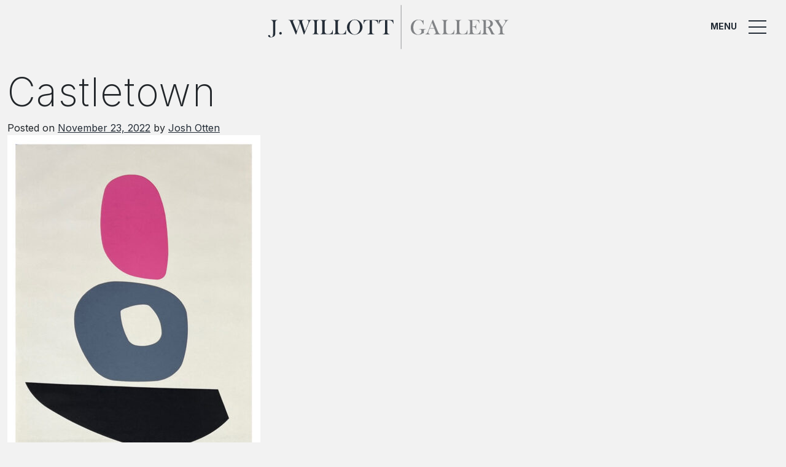

--- FILE ---
content_type: image/svg+xml
request_url: https://jwillott.com/wp-content/uploads/2022/02/logo-j-willott-gallery.svg
body_size: 6828
content:
<svg width="393" height="72" viewBox="0 0 393 72" fill="none" xmlns="http://www.w3.org/2000/svg">
<path d="M15.9176 24.4297V24.8321C15.3145 24.8825 14.812 24.9328 14.4602 25.0334C14.1085 25.134 13.7567 25.3352 13.4552 25.5867C13.0029 25.9389 12.7014 26.4419 12.5506 26.9953C12.3999 27.599 12.2994 28.5045 12.2994 29.7118V45.1054C12.2994 46.6649 12.1989 47.8723 11.9476 48.6772C11.6964 49.5324 11.2943 50.2366 10.6913 50.8403C10.0883 51.444 9.28423 51.8967 8.22893 52.2489C7.17362 52.601 6.11832 52.8022 5.06302 52.8022C4.40974 52.8022 3.80671 52.7519 3.20368 52.601C2.60065 52.4501 2.09812 52.2992 1.74635 52.0476C1.09307 51.6452 0.741302 51.0918 0.741302 50.3876C0.741302 49.9851 0.89206 49.633 1.14332 49.3814C1.39459 49.1299 1.74635 48.979 2.19863 48.979C2.60065 48.979 2.95241 49.1299 3.25393 49.3814C3.40469 49.5324 3.50519 49.6833 3.6057 49.8845C3.7062 50.0857 3.85696 50.4379 4.05797 50.9912C4.25898 51.4943 4.45999 51.8464 4.7615 52.0476C5.01277 52.2489 5.36453 52.3495 5.81681 52.3495C6.36959 52.3495 6.82186 52.1483 7.27413 51.7961C7.67615 51.444 7.97767 50.9409 8.22893 50.2366C8.53044 49.3311 8.6812 47.5201 8.6812 44.8539V29.7118C8.6812 29.0075 8.63095 28.3536 8.53044 27.7499C8.37969 26.9953 8.12842 26.4419 7.7264 25.9892C7.07312 25.2849 6.16857 24.8825 5.01277 24.7818V24.3794H15.9176V24.4297Z" fill="#242D37"/>
<path d="M20.8423 44.0488C21.3951 44.0488 21.8976 44.2501 22.2996 44.6525C22.7017 45.0549 22.9027 45.558 22.9027 46.1617C22.9027 46.715 22.7017 47.2181 22.2996 47.6205C21.8976 48.023 21.3951 48.2242 20.8423 48.2242C20.2895 48.2242 19.787 48.023 19.385 47.6205C18.983 47.2181 18.782 46.715 18.782 46.1617C18.782 45.558 18.983 45.0549 19.385 44.6525C19.787 44.2501 20.2895 44.0488 20.8423 44.0488Z" fill="#242D37"/>
<path d="M33.3552 24.4297H44.2097V24.8321C43.2047 24.8321 42.5012 24.8825 42.1494 25.0334C41.8479 25.1843 41.5966 25.3855 41.3956 25.6873C41.1946 25.9892 41.0941 26.3413 41.0941 26.7438C41.0941 27.2468 41.2951 27.9008 41.6469 28.756L42.0991 29.8124L47.4259 42.892L51.1446 31.6234C51.6471 30.1646 51.8481 29.1082 51.8481 28.4039C51.8481 27.9008 51.7476 27.3474 51.5466 26.8444C51.3456 26.3413 51.0943 25.9389 50.7928 25.637C50.4913 25.3352 50.1395 25.134 49.7878 24.9831C49.436 24.8321 48.9335 24.7818 48.3304 24.7818V24.3794H59.386V24.7818C58.7327 24.7818 58.2302 24.7818 57.9287 24.8321C57.6272 24.8825 57.3256 24.9831 57.0744 25.134C56.7226 25.3352 56.4714 25.637 56.2201 26.0395C56.0191 26.4419 55.9186 26.8444 55.9186 27.2971C55.9186 27.6996 56.0693 28.4039 56.4211 29.4603L60.6423 43.1435L65.366 31.5228C66.1198 29.7621 66.4716 28.3536 66.4716 27.3977C66.4716 26.3916 66.1198 25.637 65.4666 25.2346C65.0645 24.9831 64.4113 24.8321 63.6072 24.8321V24.4297H71.5974V24.8321C70.8436 24.9328 70.2405 25.0837 69.8385 25.2849C69.4365 25.4861 69.0345 25.8886 68.6827 26.4419C68.1299 27.2468 67.3761 28.7057 66.5219 30.8186L59.4363 47.9729H58.7327L52.6019 29.6112L46.3706 47.9226H45.6168L37.9282 29.41L37.4256 28.1523C37.0739 27.2971 36.7724 26.6935 36.5211 26.291C36.2698 25.8886 35.9683 25.637 35.6668 25.3855C35.4155 25.1843 35.114 25.0837 34.7623 24.9831C34.4607 24.8825 34.0085 24.8321 33.4054 24.7818V24.4297H33.3552Z" fill="#242D37"/>
<path d="M83.5575 24.4297V24.8321C82.9042 24.8824 82.3514 24.9831 81.9494 25.0837C81.5474 25.2346 81.1956 25.4861 80.8438 25.7879C80.3916 26.2407 80.1403 26.8947 80.0398 27.6996C79.9895 28.3032 79.9393 29.0075 79.9393 29.8124V42.4895C79.9393 43.4453 79.9895 44.1999 80.09 44.7533C80.1905 45.3066 80.3413 45.7594 80.5423 46.0612C80.8438 46.514 81.2459 46.8661 81.6981 47.0673C82.1504 47.2686 82.8037 47.4195 83.5575 47.4698V47.8722H72.5522V47.4698C73.2055 47.4195 73.7582 47.3189 74.1603 47.168C74.5623 47.017 74.914 46.7655 75.2156 46.4637C75.5673 46.1115 75.8186 45.6085 75.9693 45.0551C76.1201 44.5017 76.1704 43.5962 76.1704 42.4392V29.8124C76.1704 28.6051 76.1201 27.7499 75.9693 27.1965C75.8186 26.6431 75.6176 26.1904 75.2156 25.7879C74.914 25.4358 74.5623 25.2346 74.11 25.0837C73.708 24.9327 73.1552 24.8321 72.5019 24.8321V24.4297H83.5575Z" fill="#242D37"/>
<path d="M85.2158 47.9226V47.5201C86.3716 47.5201 87.2762 47.2183 87.8792 46.514C88.2309 46.1619 88.4822 45.6588 88.633 45.1054C88.7837 44.5521 88.834 43.6466 88.834 42.4895V29.8124C88.834 28.6051 88.7837 27.6996 88.633 27.0959C88.4822 26.4922 88.231 26.0395 87.8289 25.6873C87.5274 25.3855 87.1254 25.1843 86.7736 25.0334C86.3716 24.8825 85.8691 24.8321 85.2661 24.7818V24.3794H96.2714V24.7818C95.6181 24.8321 95.1155 24.8825 94.7135 25.0334C94.3115 25.1843 93.9597 25.3855 93.6582 25.6873C93.2562 26.0898 93.0049 26.5425 92.8542 27.0959C92.7034 27.6493 92.6532 28.5548 92.6532 29.7621V39.7227C92.6532 41.2319 92.7034 42.3889 92.7537 43.1435C92.8542 43.8981 93.0049 44.5018 93.2059 44.9545C93.608 45.7594 94.211 46.3631 95.015 46.7655C95.8191 47.168 96.8744 47.3189 98.1809 47.3189C99.5378 47.3189 100.694 47.1177 101.648 46.7655C102.603 46.4134 103.357 45.86 103.96 45.1054C104.362 44.6024 104.714 43.9987 104.965 43.3447C105.216 42.6907 105.468 41.8355 105.669 40.7791L106.071 40.8294L105.87 47.8723H85.2158V47.9226Z" fill="#242D37"/>
<path d="M106.724 47.9226V47.5201C107.88 47.5201 108.784 47.2183 109.387 46.514C109.739 46.1619 109.99 45.6588 110.141 45.1054C110.292 44.5521 110.342 43.6466 110.342 42.4895V29.8124C110.342 28.6051 110.292 27.6996 110.141 27.0959C109.99 26.4922 109.739 26.0395 109.337 25.6873C109.035 25.3855 108.633 25.1843 108.282 25.0334C107.88 24.8825 107.377 24.8321 106.774 24.7818V24.3794H117.779V24.7818C117.126 24.8321 116.624 24.8825 116.222 25.0334C115.82 25.1843 115.468 25.3855 115.166 25.6873C114.764 26.0898 114.513 26.5425 114.362 27.0959C114.212 27.6493 114.161 28.5548 114.161 29.7621V39.7227C114.161 41.2319 114.211 42.3889 114.262 43.1435C114.362 43.8981 114.513 44.5018 114.714 44.9545C115.116 45.7594 115.719 46.3631 116.523 46.7655C117.327 47.168 118.382 47.3189 119.689 47.3189C121.046 47.3189 122.202 47.1177 123.156 46.7655C124.111 46.4134 124.865 45.86 125.468 45.1054C125.87 44.6024 126.222 43.9987 126.473 43.3447C126.724 42.6907 126.976 41.8355 127.177 40.7791L127.579 40.8294L127.378 47.8723H106.724V47.9226Z" fill="#242D37"/>
<path d="M129.036 36.3521C129.036 34.4405 129.438 32.6295 130.292 30.9694C131.096 29.3093 132.302 27.9007 133.91 26.6431C135.117 25.7376 136.373 25.0333 137.73 24.5302C139.086 24.0272 140.494 23.7756 141.85 23.7756C143.609 23.7756 145.318 24.1781 146.976 24.9327C148.634 25.6873 150.092 26.794 151.298 28.2026C153.308 30.5166 154.313 33.1325 154.313 36.0503C154.313 37.5091 154.062 38.9177 153.509 40.3263C152.956 41.6845 152.202 42.9422 151.197 44.0489C149.941 45.4575 148.484 46.5139 146.775 47.3188C145.067 48.1237 143.308 48.4758 141.448 48.4758C139.639 48.4758 137.88 48.1237 136.222 47.3691C134.564 46.6145 133.106 45.5581 131.9 44.1998C130.946 43.1434 130.192 41.9361 129.689 40.5778C129.287 39.2195 129.036 37.811 129.036 36.3521ZM133.157 36.6036C133.157 39.9238 134.061 42.741 135.87 45.055C136.674 46.0612 137.529 46.8157 138.483 47.2685C139.388 47.7212 140.443 47.9728 141.649 47.9728C142.855 47.9728 143.911 47.7212 144.815 47.2685C145.72 46.8157 146.574 46.0612 147.428 45.0047C149.238 42.6907 150.142 39.8735 150.142 36.503C150.142 34.6417 149.891 32.881 149.388 31.2712C148.886 29.6111 148.182 28.2026 147.278 27.0958C146.524 26.14 145.72 25.486 144.815 25.0333C143.911 24.5805 142.855 24.3793 141.599 24.3793C140.393 24.3793 139.338 24.5805 138.433 25.0333C137.529 25.4357 136.725 26.14 135.971 27.0958C135.066 28.2529 134.363 29.6111 133.86 31.2712C133.408 32.9313 133.157 34.692 133.157 36.6036Z" fill="#242D37"/>
<path d="M166.072 24.9831C165.369 24.9831 164.565 24.9831 163.76 25.0334C162.002 25.134 160.695 25.3352 159.791 25.6873C158.936 26.0395 158.233 26.6431 157.63 27.5487C157.127 28.3535 156.725 29.4603 156.424 30.8185L156.022 30.7682L156.323 24.4297H179.59L179.892 30.7682L179.49 30.8185C179.188 29.2087 178.685 28.0014 178.032 27.1965C177.379 26.3916 176.424 25.7879 175.168 25.4358C174.113 25.134 172.303 24.9831 169.741 24.9831V42.5398C169.741 43.6969 169.791 44.6024 169.942 45.1557C170.092 45.7091 170.293 46.2121 170.695 46.5643C170.997 46.9164 171.399 47.1177 171.801 47.2686C172.203 47.4195 172.756 47.5201 173.409 47.5201V47.9226H162.404V47.5201C163.057 47.4698 163.61 47.3692 164.012 47.2686C164.414 47.1177 164.766 46.8661 165.117 46.5643C165.469 46.2121 165.72 45.7091 165.871 45.1557C166.022 44.6024 166.072 43.6969 166.072 42.5398V24.9831Z" fill="#242D37"/>
<path d="M190.997 24.9831C190.294 24.9831 189.49 24.9831 188.686 25.0334C186.927 25.134 185.62 25.3352 184.716 25.6873C183.861 26.0395 183.158 26.6431 182.555 27.5487C182.052 28.3535 181.65 29.4603 181.349 30.8185L180.947 30.7682L181.248 24.4297H204.515L204.817 30.7682L204.415 30.8185C204.113 29.2087 203.611 28.0014 202.957 27.1965C202.304 26.3916 201.349 25.7879 200.093 25.4358C199.038 25.134 197.229 24.9831 194.666 24.9831V42.5398C194.666 43.6969 194.716 44.6024 194.867 45.1557C195.018 45.7091 195.219 46.2121 195.621 46.5643C195.922 46.9164 196.324 47.1177 196.726 47.2686C197.128 47.4195 197.681 47.5201 198.334 47.5201V47.9226H187.329V47.5201C187.982 47.4698 188.535 47.3692 188.937 47.2686C189.339 47.1177 189.691 46.8661 190.043 46.5643C190.394 46.2121 190.646 45.7091 190.796 45.1557C190.947 44.6024 190.997 43.6969 190.997 42.5398V24.9831Z" fill="#242D37"/>
<path d="M253.612 24.4296L253.813 31.9252L253.411 31.9755C252.607 29.4099 251.602 27.5485 250.346 26.2909C249.089 25.0332 247.632 24.4296 245.873 24.4296C244.516 24.4296 243.31 24.7314 242.355 25.2848C241.35 25.8381 240.446 26.7436 239.592 28.0013C237.883 30.5669 237.029 33.4846 237.029 36.8048C237.029 38.3643 237.23 39.8735 237.632 41.2821C238.034 42.6906 238.637 43.898 239.441 44.9544C240.999 47.0169 242.858 48.0733 245.069 48.0733C245.923 48.0733 246.778 47.8721 247.531 47.52C248.285 47.1678 248.939 46.6648 249.441 46.0108C250.094 45.1053 250.446 44.0489 250.446 42.8415C250.446 41.6845 250.145 40.8796 249.542 40.3765C248.939 39.8735 247.933 39.622 246.526 39.622V39.2195H257.481V39.622C256.476 39.7226 255.773 39.8735 255.371 40.0244C254.969 40.1753 254.667 40.5275 254.466 40.9802C254.265 41.4833 254.165 42.4894 254.165 43.9986C254.165 44.401 254.165 45.055 254.215 45.9102L254.265 46.3126C253.813 46.1617 253.512 46.0611 253.311 46.0611C253.059 46.0611 252.758 46.212 252.356 46.4636C251.351 47.1678 250.195 47.6709 248.888 48.0733C247.582 48.4255 246.175 48.6267 244.717 48.6267C242.707 48.6267 240.898 48.2746 239.24 47.5703C237.632 46.866 236.325 45.9102 235.27 44.6022C234.516 43.6464 233.913 42.4894 233.511 41.1814C233.109 39.8735 232.908 38.4146 232.908 36.9557C232.908 34.8932 233.26 32.9816 234.014 31.2209C234.767 29.4602 235.772 28.0013 237.129 26.8443C238.235 25.9388 239.491 25.1842 240.898 24.6811C242.305 24.178 243.813 23.9265 245.421 23.9265C246.325 23.9265 247.18 24.0271 247.984 24.178C248.788 24.329 249.592 24.6308 250.496 25.0332L251.501 25.486C251.753 25.5866 252.004 25.6369 252.205 25.6369C252.657 25.6369 253.009 25.2848 253.26 24.5302H253.612V24.4296Z" fill="#808285"/>
<path d="M281.804 47.9226H270.497V47.5201C271.502 47.4195 272.205 47.2686 272.607 47.017C273.311 46.5643 273.663 45.9606 273.663 45.1557C273.663 44.703 273.512 44.049 273.16 43.2441L272.859 42.5398L271.2 38.465H263.612L262.708 40.8294L262.255 41.8858C261.753 43.1435 261.502 44.1496 261.502 44.8539C261.502 45.2563 261.602 45.6588 261.803 46.0612C262.004 46.4134 262.255 46.7152 262.557 46.9667C263.009 47.2686 263.562 47.4698 264.266 47.5201V47.9226H256.577V47.5201C257.18 47.4698 257.733 47.3189 258.185 47.0673C258.637 46.8158 259.09 46.3631 259.542 45.8097C259.894 45.3569 260.245 44.7533 260.597 43.9987C260.949 43.2441 261.401 42.1374 262.004 40.6785L268.336 24.4297H269.341L276.829 42.5398C277.381 43.8981 277.834 44.9042 278.185 45.4576C278.537 46.0612 278.889 46.4637 279.291 46.7655C279.542 46.9667 279.894 47.1177 280.246 47.2183C280.598 47.3189 281.15 47.4195 281.854 47.5201V47.9226H281.804ZM270.999 37.7608L267.381 28.8566L263.964 37.7608H270.999Z" fill="#808285"/>
<path d="M282.959 47.9223V47.5199C284.115 47.5199 285.02 47.218 285.623 46.5138C285.975 46.1616 286.226 45.6586 286.377 45.1052C286.527 44.5518 286.578 43.6463 286.578 42.4893V29.8122C286.578 28.6048 286.527 27.6993 286.377 27.0957C286.226 26.492 285.975 26.0392 285.573 25.6871C285.271 25.3853 284.869 25.184 284.517 25.0331C284.115 24.8822 283.613 24.8319 283.01 24.7816V24.3792H293.965V24.7816C293.312 24.8319 292.809 24.8822 292.407 25.0331C292.005 25.184 291.653 25.3853 291.352 25.6871C290.95 26.0896 290.698 26.5423 290.548 27.0957C290.397 27.649 290.347 28.5545 290.347 29.7619V39.7225C290.347 41.2316 290.397 42.3887 290.447 43.1433C290.548 43.8978 290.698 44.5015 290.899 44.9543C291.301 45.7592 291.904 46.3628 292.708 46.7653C293.513 47.1677 294.568 47.3186 295.874 47.3186C297.231 47.3186 298.387 47.1174 299.342 46.7653C300.297 46.4131 301.05 45.8598 301.653 45.1052C302.055 44.6021 302.407 43.9985 302.658 43.3445C302.91 42.6905 303.161 41.8353 303.362 40.7789L303.764 40.8292L303.563 47.872H282.959V47.9223Z" fill="#808285"/>
<path d="M304.468 47.9223V47.5199C305.623 47.5199 306.528 47.218 307.131 46.5138C307.483 46.1616 307.734 45.6586 307.885 45.1052C308.035 44.5518 308.086 43.6463 308.086 42.4893V29.8122C308.086 28.6048 308.035 27.6993 307.885 27.0957C307.734 26.492 307.483 26.0392 307.081 25.6871C306.779 25.3853 306.377 25.184 306.025 25.0331C305.623 24.8822 305.121 24.8319 304.518 24.7816V24.3792H315.523V24.7816C314.87 24.8319 314.367 24.8822 313.965 25.0331C313.563 25.184 313.211 25.3853 312.91 25.6871C312.508 26.0896 312.257 26.5423 312.106 27.0957C311.955 27.649 311.905 28.5545 311.905 29.7619V39.7225C311.905 41.2316 311.955 42.3887 312.005 43.1433C312.106 43.8978 312.257 44.5015 312.458 44.9543C312.86 45.7592 313.463 46.3628 314.267 46.7653C315.071 47.1677 316.126 47.3186 317.433 47.3186C318.79 47.3186 319.945 47.1174 320.9 46.7653C321.855 46.4131 322.609 45.8598 323.212 45.1052C323.614 44.6021 323.966 43.9985 324.217 43.3445C324.468 42.6905 324.719 41.8353 324.92 40.7789L325.322 40.8292L325.121 47.872H304.468V47.9223Z" fill="#808285"/>
<path d="M344.469 24.4297L344.77 30.1143H344.368C344.217 29.1584 343.966 28.3535 343.614 27.6996C343.262 27.0456 342.76 26.4922 342.107 26.0395C341.554 25.637 340.951 25.3352 340.197 25.1843C339.443 25.0334 338.489 24.9327 337.282 24.9327H333.363V35.2455H334.418C335.473 35.2455 336.227 35.1952 336.78 35.0442C337.282 34.8933 337.735 34.6418 338.086 34.2896C338.388 33.9375 338.639 33.5854 338.79 33.1326C338.941 32.6799 339.092 32.0259 339.192 31.1204H339.594L339.544 40.3767H339.142C339.041 39.4712 338.891 38.7669 338.69 38.2638C338.489 37.7104 338.187 37.2577 337.835 36.9056C337.483 36.5534 337.031 36.2516 336.478 36.1007C335.926 35.9497 335.222 35.8491 334.368 35.8491H333.363V39.773C333.363 41.3325 333.413 42.4895 333.463 43.1938C333.564 43.8981 333.715 44.5017 333.916 45.0048C334.318 45.8097 334.921 46.4134 335.674 46.8158C336.478 47.2183 337.534 47.3692 338.84 47.3692C340.197 47.3692 341.353 47.2183 342.308 46.8661C343.212 46.514 344.016 45.9606 344.569 45.2563C344.971 44.7533 345.323 44.1999 345.574 43.5459C345.825 42.892 346.077 42.0871 346.278 41.0306H346.68L346.479 47.8722H325.925V47.4698C326.579 47.4195 327.131 47.3189 327.533 47.2183C327.935 47.0674 328.287 46.8158 328.639 46.514C328.991 46.1618 329.242 45.6588 329.393 45.1054C329.544 44.5521 329.594 43.6465 329.594 42.4895V29.8124C329.594 28.6554 329.544 27.7499 329.393 27.1965C329.242 26.6431 329.041 26.1401 328.639 25.7879C328.337 25.4358 327.986 25.2346 327.584 25.0837C327.182 24.9327 326.629 24.8321 325.976 24.8321V24.4297H344.469Z" fill="#808285"/>
<path d="M355.323 36.4528V42.5398C355.323 43.6969 355.373 44.6024 355.524 45.1557C355.675 45.7091 355.876 46.2121 356.278 46.5643C356.579 46.8661 356.931 47.1177 357.333 47.2686C357.735 47.4195 358.288 47.5201 358.941 47.5704V47.9729H347.936V47.5704C348.589 47.5201 349.142 47.4195 349.544 47.2686C349.946 47.1177 350.298 46.8661 350.599 46.5643C350.951 46.2121 351.202 45.7091 351.353 45.1557C351.504 44.6024 351.554 43.6969 351.554 42.5398V29.8124C351.554 28.6051 351.504 27.7499 351.353 27.1965C351.202 26.6431 351.001 26.1904 350.599 25.7879C350.298 25.4358 349.946 25.2346 349.494 25.0837C349.092 24.9327 348.539 24.8321 347.886 24.8321V24.4297H356.177C357.584 24.4297 358.489 24.4297 358.891 24.4297C360.65 24.5303 362.057 24.7315 363.062 25.134C364.218 25.5867 365.072 26.291 365.725 27.1965C366.328 28.102 366.68 29.1584 366.68 30.3658C366.68 32.1768 366.027 33.5854 364.67 34.6921C364.268 34.9939 363.816 35.2958 363.313 35.497C362.811 35.6982 362.157 35.8994 361.303 36.1007C362.007 36.4025 362.509 36.7043 362.811 37.0062C363.062 37.2577 363.313 37.5595 363.514 37.9117C363.715 38.2638 364.067 38.9178 364.519 39.8233C365.524 41.9361 366.328 43.4453 366.831 44.4514C367.333 45.4073 367.786 46.1115 368.138 46.5643C368.439 46.9164 368.69 47.168 368.992 47.3189C369.243 47.4698 369.645 47.5704 370.097 47.5704V47.9729H364.369C364.067 47.3189 363.916 46.9164 363.816 46.7655L362.61 44.049C361.906 42.3889 361.152 40.93 360.449 39.6724C359.695 38.4147 359.042 37.5595 358.439 37.1068C358.137 36.8553 357.785 36.7043 357.434 36.6037C357.082 36.5031 356.63 36.4528 356.127 36.4528H355.323ZM355.323 36.0504H355.976C357.383 36.0504 358.439 35.9497 359.042 35.7988C359.645 35.6479 360.248 35.2958 360.75 34.7927C361.956 33.6357 362.559 32.2271 362.559 30.5167C362.559 29.6112 362.409 28.756 362.057 27.9511C361.705 27.1462 361.203 26.4922 360.6 25.9892C360.097 25.5867 359.544 25.3352 358.891 25.1843C358.238 25.0334 357.283 24.9327 356.077 24.9327H355.373V36.0504H355.323Z" fill="#808285"/>
<path d="M374.972 47.9223V47.5199C375.625 47.4696 376.178 47.369 376.58 47.2683C376.982 47.1174 377.384 46.8659 377.685 46.5641C378.037 46.2119 378.289 45.7089 378.389 45.1555C378.54 44.6021 378.59 43.6966 378.59 42.5396V39.1691C378.59 38.666 378.49 38.163 378.289 37.5593C378.087 36.9053 377.635 36.0501 376.932 34.9937L372.459 28.303L371.655 27.0957C371.052 26.2405 370.499 25.6368 369.947 25.2847C369.645 25.1337 369.394 24.9828 369.092 24.9325C368.791 24.8822 368.389 24.8319 367.886 24.7816V24.3792H379.093V24.7816C378.138 24.8319 377.535 24.9325 377.283 25.0331C376.63 25.2847 376.329 25.7877 376.329 26.5423C376.329 26.7938 376.379 27.0957 376.53 27.4478C376.68 27.8 376.881 28.2024 377.233 28.7055L381.907 35.9998L385.877 29.7619L386.329 29.0576C386.731 28.4036 386.982 27.7496 386.982 27.0957C386.982 26.3411 386.731 25.7877 386.279 25.3853C385.826 24.9828 385.173 24.7816 384.319 24.7816V24.3792H392.259V24.7816C391.656 24.8319 391.203 24.9325 390.902 25.0834C390.6 25.2344 390.249 25.4356 389.897 25.7374C389.093 26.492 388.239 27.5484 387.284 29.0073L383.364 34.9937C382.912 35.698 382.61 36.2513 382.51 36.5532C382.409 36.9053 382.359 37.4587 382.359 38.2636V42.4893C382.359 43.6966 382.409 44.6021 382.56 45.1555C382.66 45.7089 382.912 46.1616 383.314 46.5138C383.967 47.1677 384.821 47.5199 386.027 47.5199V47.9223H374.972Z" fill="#808285"/>
<path d="M217.581 0.232422H216.777V71.7674H217.581V0.232422Z" fill="#808285"/>
</svg>


--- FILE ---
content_type: image/svg+xml
request_url: https://jwillott.com/wp-content/themes/understrap-child/images/icon-instagram.svg
body_size: 295
content:
<svg height="512" viewBox="0 0 448 512" width="448" xmlns="http://www.w3.org/2000/svg"><path d="m224.100006 141c-63.600006 0-114.900009 51.299988-114.900009 114.899994s51.300003 114.899994 114.900009 114.899994 114.899994-51.299988 114.899994-114.899994-51.299988-114.899994-114.899994-114.899994zm0 189.600006c-41.100006 0-74.700012-33.5-74.700012-74.700012 0-41.199982 33.5-74.699982 74.700012-74.699982 41.199982 0 74.699982 33.5 74.699982 74.699982 0 41.200012-33.599976 74.700012-74.699982 74.700012zm146.399994-194.300018c0 14.900024-12 26.800018-26.799988 26.800018-14.900024 0-26.800018-12-26.800018-26.800018 0-14.799988 12-26.799988 26.800018-26.799988 14.799988 0 26.799988 12 26.799988 26.799988zm76.100006 27.200012c-1.700012-35.899994-9.899994-67.700012-36.200012-93.899994-26.199982-26.200012-58-34.399994-93.899994-36.200012-37-2.100006-147.899994-2.100006-184.899994 0-35.800003 1.700012-67.600006 9.899994-93.900005 36.100006-26.300001 26.200012-34.400001 58-36.200001 93.899994-2.1 37-2.1 147.899994 0 184.899994 1.7 35.900024 9.9 67.700012 36.200001 93.900024 26.299999 26.199982 57.999996 34.399994 93.900005 36.199982 37 2.100006 147.899994 2.100006 184.899994 0 35.899994-1.699982 67.700012-9.899994 93.899994-36.199982 26.200012-26.200012 34.399994-58 36.200012-93.900024 2.100006-37 2.100006-147.799988 0-184.799988zm-47.800018 224.5c-7.799988 19.600006-22.899994 34.700012-42.599976 42.600006-29.5 11.699982-99.5 9-132.100006 9s-102.700004 2.600006-132.100006-9c-19.599998-7.800018-34.700001-22.899994-42.599998-42.600006-11.700001-29.5-9-99.5-9-132.100006s-2.600003-102.699982 9-132.100006c7.799999-19.599976 22.900001-34.699982 42.599998-42.599976 29.5-11.700012 99.5-9 132.100006-9s102.699982-2.600006 132.100006 9c19.599976 7.799988 34.699982 22.899994 42.599976 42.599976 11.700012 29.5 9 99.5 9 132.100006s2.700012 102.700012-9 132.100006z" fill="#fff"/></svg>

--- FILE ---
content_type: image/svg+xml
request_url: https://jwillott.com/wp-content/themes/understrap-child/images/logo-footer.svg
body_size: 1733
content:
<svg width="68" height="52" viewBox="0 0 68 52" fill="none" xmlns="http://www.w3.org/2000/svg">
<path d="M20.3113 0V0.521473C19.503 0.57362 18.8512 0.677915 18.3558 0.808283C17.8604 0.964725 17.4171 1.19939 17 1.56442C16.4263 2.05982 16.0092 2.68559 15.8006 3.4678C15.592 4.25001 15.4616 5.44939 15.4616 7.06596V27.5077C15.4616 29.5936 15.3052 31.1841 14.9923 32.2792C14.6794 33.3743 14.1319 34.339 13.3236 35.1212C12.5153 35.9034 11.4202 36.5292 10.0383 36.9985C8.65639 37.4678 7.24841 37.7286 5.81436 37.7286C4.95393 37.7286 4.11958 37.6243 3.31129 37.4418C2.50301 37.2593 1.85117 37.0246 1.35577 36.7117C0.443191 36.1642 -6.10352e-05 35.4341 -6.10352e-05 34.5215C-6.10352e-05 33.974 0.182455 33.5307 0.521412 33.1657C0.86037 32.8007 1.3297 32.6442 1.90332 32.6442C2.45086 32.6442 2.92019 32.8267 3.31129 33.1918C3.49381 33.3743 3.65025 33.6089 3.78062 33.8697C3.91099 34.1304 4.11958 34.6258 4.40639 35.3559C4.66712 36.0077 4.98001 36.477 5.31896 36.7639C5.65792 37.0507 6.12725 37.181 6.70087 37.181C7.43093 37.181 8.08277 36.9464 8.60425 36.477C9.15179 36.0077 9.56897 35.3037 9.85578 34.4172C10.2469 33.1918 10.4294 30.8191 10.4294 27.2991V7.06596C10.4294 6.10123 10.3512 5.2408 10.2208 4.4586C10.0644 3.4678 9.67327 2.68559 9.12572 2.11197C8.23921 1.17331 7.03983 0.651841 5.50148 0.521473V0H20.3113Z" fill="white"/>
<path d="M17.1042 0H31.4969V0.521473C30.1411 0.521473 29.2285 0.625768 28.7592 0.808283C28.342 0.990799 28.003 1.27761 27.7423 1.69479C27.4816 2.11197 27.3512 2.58129 27.3512 3.10276C27.3512 3.75461 27.5859 4.64111 28.0813 5.76228L28.6809 7.17026L35.7991 24.5875L40.7791 9.59511C41.431 7.66565 41.7439 6.2316 41.7439 5.29295C41.7439 4.58896 41.6135 3.91105 41.3788 3.23313C41.1181 2.58129 40.8052 2.03375 40.388 1.61657C39.9969 1.22546 39.5276 0.938652 39.0322 0.78221C38.5107 0.625768 37.8589 0.521473 37.0767 0.521473V0H51.8083V0.521473C50.8957 0.521473 50.2439 0.547547 49.8528 0.625768C49.4617 0.703989 49.0706 0.808283 48.7316 1.01687C48.2623 1.30368 47.8972 1.69479 47.6104 2.19019C47.3236 2.71166 47.1932 3.25921 47.1932 3.8589C47.1932 4.40645 47.4018 5.37117 47.8451 6.727L53.477 24.9003L59.7868 9.43866C60.7515 7.06596 61.2469 5.2408 61.2469 3.93712C61.2469 2.58129 60.8037 1.61657 59.8911 1.04295C59.3436 0.703989 58.5092 0.547547 57.388 0.547547V0.0260738H68V0.547547C66.9832 0.651841 66.2009 0.860431 65.6795 1.12117C65.158 1.40798 64.6365 1.92945 64.1151 2.65951C63.3589 3.72853 62.3942 5.65798 61.2469 8.44786L51.8344 31.2623H50.8957L42.7086 6.88345L34.4432 31.2623H33.4003L23.1533 6.62271L22.4754 4.95399C22.0061 3.83283 21.615 2.99847 21.276 2.50307C20.9631 2.00767 20.572 1.59049 20.1027 1.30368C19.7377 1.06902 19.3466 0.886504 18.9033 0.78221C18.4862 0.677915 17.8604 0.599694 17.1042 0.521473V0Z" fill="white"/>
<path d="M43.3343 19.6855L43.5951 29.5414L43.0736 29.5935C42.0307 26.23 40.7009 23.753 39.0583 22.1104C37.4156 20.4677 35.4601 19.6595 33.1395 19.6595C31.3405 19.6595 29.8021 20.0245 28.4984 20.7545C27.1948 21.4846 25.9954 22.684 24.8742 24.3266C22.6058 27.6901 21.4846 31.549 21.4846 35.8773C21.4846 37.9371 21.7454 39.8926 22.2929 41.7438C22.8405 43.569 23.6227 45.2116 24.6656 46.5935C26.6994 49.3052 29.1503 50.661 32.0705 50.661C33.2178 50.661 34.2868 50.4264 35.3037 49.931C36.3205 49.4356 37.1549 48.7837 37.8067 47.9494C38.6932 46.7761 39.1365 45.3681 39.1365 43.7515C39.1365 42.2653 38.7193 41.1702 37.911 40.5184C37.1027 39.8665 35.773 39.5276 33.9218 39.5276V39.0061H48.4448V39.5276C47.115 39.658 46.1764 39.8405 45.6549 40.0751C45.1074 40.3359 44.7162 40.753 44.4555 41.3527C44.1687 42.0046 44.0383 43.3343 44.0383 45.3159C44.0383 45.8635 44.0644 46.6978 44.1166 47.8451L44.1687 48.3666C43.5951 48.158 43.1779 48.0537 42.8911 48.0537C42.5521 48.0537 42.135 48.2362 41.6135 48.5751C40.3098 49.4877 38.7715 50.1656 37.0245 50.661C35.2776 51.1564 33.4524 51.3911 31.523 51.3911C28.8635 51.3911 26.4647 50.9478 24.3267 50.0353C22.1886 49.1227 20.4678 47.819 19.1119 46.1503C18.1211 44.8727 17.3389 43.3604 16.8174 41.6135C16.2699 39.8665 16.0092 38.0153 16.0092 36.0337C16.0092 33.3221 16.5046 30.819 17.4693 28.4984C18.434 26.1779 19.7898 24.2484 21.5368 22.7361C22.9708 21.5107 24.6395 20.572 26.4908 19.8941C28.3681 19.2162 30.3497 18.9033 32.4356 18.9033C33.6349 18.9033 34.7561 19.0076 35.7991 19.2423C36.842 19.4769 37.9371 19.842 39.0843 20.3634L40.4141 20.9631C40.7531 21.0935 41.0399 21.1717 41.3267 21.1717C41.9264 21.1717 42.3957 20.6763 42.7086 19.6855H43.3343Z" fill="white"/>
</svg>


--- FILE ---
content_type: image/svg+xml
request_url: https://jwillott.com/wp-content/themes/understrap-child/images/icon-open-menu.svg
body_size: -162
content:
<svg width="29" height="22" viewBox="0 0 29 22" fill="none" xmlns="http://www.w3.org/2000/svg">
<path d="M0 21L29 21" stroke="#242D37" stroke-width="2"/>
<path d="M0 11L29 11" stroke="#242D37" stroke-width="2"/>
<path d="M0 1L29 1" stroke="#242D37" stroke-width="2"/>
</svg>
